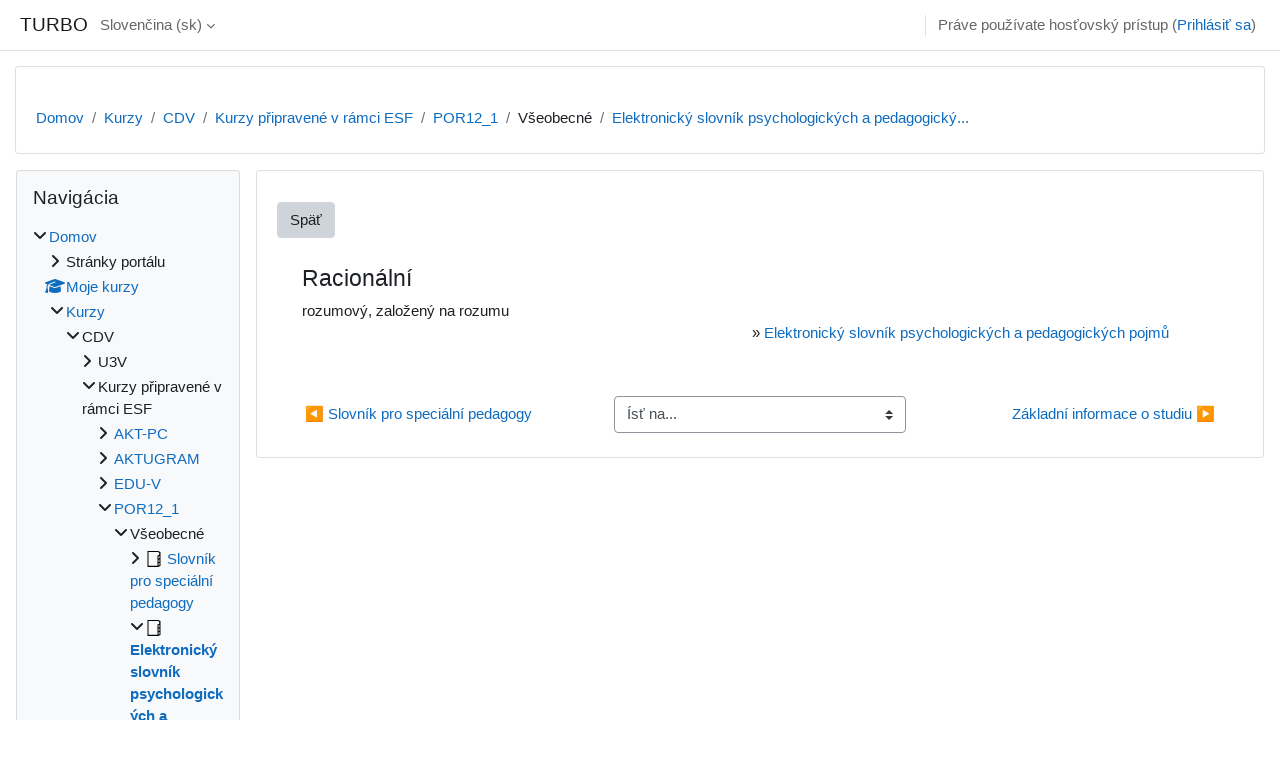

--- FILE ---
content_type: text/html; charset=utf-8
request_url: https://turbo.cdv.tul.cz/mod/glossary/showentry.php?concept&courseid=0&eid=10424&displayformat=-1&lang=sk
body_size: 11921
content:
<!DOCTYPE html>

<html  dir="ltr" lang="sk" xml:lang="sk">
<head>
    <title></title>
    <link rel="shortcut icon" href="https://turbo.cdv.tul.cz/theme/image.php/classic/theme/1729473486/favicon" />
    <meta http-equiv="Content-Type" content="text/html; charset=utf-8" />
<meta name="keywords" content="moodle, " />
<link rel="stylesheet" type="text/css" href="https://turbo.cdv.tul.cz/theme/yui_combo.php?rollup/3.18.1/yui-moodlesimple-min.css" /><script id="firstthemesheet" type="text/css">/** Required in order to fix style inclusion problems in IE with YUI **/</script><link rel="stylesheet" type="text/css" href="https://turbo.cdv.tul.cz/theme/styles.php/classic/1729473486_1/all" />
<script>
//<![CDATA[
var M = {}; M.yui = {};
M.pageloadstarttime = new Date();
M.cfg = {"wwwroot":"https:\/\/turbo.cdv.tul.cz","homeurl":{},"sesskey":"2JO8kgb5yf","sessiontimeout":"7200","sessiontimeoutwarning":1200,"themerev":"1729473486","slasharguments":1,"theme":"classic","iconsystemmodule":"core\/icon_system_fontawesome","jsrev":"1729473486","admin":"admin","svgicons":true,"usertimezone":"Eur\u00f3pa\/Praha","courseId":76,"courseContextId":7121,"contextid":7146,"contextInstanceId":3716,"langrev":1768619342,"templaterev":"1729473486"};var yui1ConfigFn = function(me) {if(/-skin|reset|fonts|grids|base/.test(me.name)){me.type='css';me.path=me.path.replace(/\.js/,'.css');me.path=me.path.replace(/\/yui2-skin/,'/assets/skins/sam/yui2-skin')}};
var yui2ConfigFn = function(me) {var parts=me.name.replace(/^moodle-/,'').split('-'),component=parts.shift(),module=parts[0],min='-min';if(/-(skin|core)$/.test(me.name)){parts.pop();me.type='css';min=''}
if(module){var filename=parts.join('-');me.path=component+'/'+module+'/'+filename+min+'.'+me.type}else{me.path=component+'/'+component+'.'+me.type}};
YUI_config = {"debug":false,"base":"https:\/\/turbo.cdv.tul.cz\/lib\/yuilib\/3.18.1\/","comboBase":"https:\/\/turbo.cdv.tul.cz\/theme\/yui_combo.php?","combine":true,"filter":null,"insertBefore":"firstthemesheet","groups":{"yui2":{"base":"https:\/\/turbo.cdv.tul.cz\/lib\/yuilib\/2in3\/2.9.0\/build\/","comboBase":"https:\/\/turbo.cdv.tul.cz\/theme\/yui_combo.php?","combine":true,"ext":false,"root":"2in3\/2.9.0\/build\/","patterns":{"yui2-":{"group":"yui2","configFn":yui1ConfigFn}}},"moodle":{"name":"moodle","base":"https:\/\/turbo.cdv.tul.cz\/theme\/yui_combo.php?m\/1729473486\/","combine":true,"comboBase":"https:\/\/turbo.cdv.tul.cz\/theme\/yui_combo.php?","ext":false,"root":"m\/1729473486\/","patterns":{"moodle-":{"group":"moodle","configFn":yui2ConfigFn}},"filter":null,"modules":{"moodle-core-lockscroll":{"requires":["plugin","base-build"]},"moodle-core-actionmenu":{"requires":["base","event","node-event-simulate"]},"moodle-core-dragdrop":{"requires":["base","node","io","dom","dd","event-key","event-focus","moodle-core-notification"]},"moodle-core-formchangechecker":{"requires":["base","event-focus","moodle-core-event"]},"moodle-core-chooserdialogue":{"requires":["base","panel","moodle-core-notification"]},"moodle-core-maintenancemodetimer":{"requires":["base","node"]},"moodle-core-handlebars":{"condition":{"trigger":"handlebars","when":"after"}},"moodle-core-blocks":{"requires":["base","node","io","dom","dd","dd-scroll","moodle-core-dragdrop","moodle-core-notification"]},"moodle-core-event":{"requires":["event-custom"]},"moodle-core-notification":{"requires":["moodle-core-notification-dialogue","moodle-core-notification-alert","moodle-core-notification-confirm","moodle-core-notification-exception","moodle-core-notification-ajaxexception"]},"moodle-core-notification-dialogue":{"requires":["base","node","panel","escape","event-key","dd-plugin","moodle-core-widget-focusafterclose","moodle-core-lockscroll"]},"moodle-core-notification-alert":{"requires":["moodle-core-notification-dialogue"]},"moodle-core-notification-confirm":{"requires":["moodle-core-notification-dialogue"]},"moodle-core-notification-exception":{"requires":["moodle-core-notification-dialogue"]},"moodle-core-notification-ajaxexception":{"requires":["moodle-core-notification-dialogue"]},"moodle-core_availability-form":{"requires":["base","node","event","event-delegate","panel","moodle-core-notification-dialogue","json"]},"moodle-backup-backupselectall":{"requires":["node","event","node-event-simulate","anim"]},"moodle-course-util":{"requires":["node"],"use":["moodle-course-util-base"],"submodules":{"moodle-course-util-base":{},"moodle-course-util-section":{"requires":["node","moodle-course-util-base"]},"moodle-course-util-cm":{"requires":["node","moodle-course-util-base"]}}},"moodle-course-management":{"requires":["base","node","io-base","moodle-core-notification-exception","json-parse","dd-constrain","dd-proxy","dd-drop","dd-delegate","node-event-delegate"]},"moodle-course-categoryexpander":{"requires":["node","event-key"]},"moodle-course-dragdrop":{"requires":["base","node","io","dom","dd","dd-scroll","moodle-core-dragdrop","moodle-core-notification","moodle-course-coursebase","moodle-course-util"]},"moodle-form-shortforms":{"requires":["node","base","selector-css3","moodle-core-event"]},"moodle-form-dateselector":{"requires":["base","node","overlay","calendar"]},"moodle-question-preview":{"requires":["base","dom","event-delegate","event-key","core_question_engine"]},"moodle-question-searchform":{"requires":["base","node"]},"moodle-question-chooser":{"requires":["moodle-core-chooserdialogue"]},"moodle-availability_completion-form":{"requires":["base","node","event","moodle-core_availability-form"]},"moodle-availability_date-form":{"requires":["base","node","event","io","moodle-core_availability-form"]},"moodle-availability_grade-form":{"requires":["base","node","event","moodle-core_availability-form"]},"moodle-availability_group-form":{"requires":["base","node","event","moodle-core_availability-form"]},"moodle-availability_grouping-form":{"requires":["base","node","event","moodle-core_availability-form"]},"moodle-availability_profile-form":{"requires":["base","node","event","moodle-core_availability-form"]},"moodle-mod_assign-history":{"requires":["node","transition"]},"moodle-mod_quiz-util":{"requires":["node","moodle-core-actionmenu"],"use":["moodle-mod_quiz-util-base"],"submodules":{"moodle-mod_quiz-util-base":{},"moodle-mod_quiz-util-slot":{"requires":["node","moodle-mod_quiz-util-base"]},"moodle-mod_quiz-util-page":{"requires":["node","moodle-mod_quiz-util-base"]}}},"moodle-mod_quiz-dragdrop":{"requires":["base","node","io","dom","dd","dd-scroll","moodle-core-dragdrop","moodle-core-notification","moodle-mod_quiz-quizbase","moodle-mod_quiz-util-base","moodle-mod_quiz-util-page","moodle-mod_quiz-util-slot","moodle-course-util"]},"moodle-mod_quiz-autosave":{"requires":["base","node","event","event-valuechange","node-event-delegate","io-form"]},"moodle-mod_quiz-toolboxes":{"requires":["base","node","event","event-key","io","moodle-mod_quiz-quizbase","moodle-mod_quiz-util-slot","moodle-core-notification-ajaxexception"]},"moodle-mod_quiz-modform":{"requires":["base","node","event"]},"moodle-mod_quiz-questionchooser":{"requires":["moodle-core-chooserdialogue","moodle-mod_quiz-util","querystring-parse"]},"moodle-mod_quiz-quizbase":{"requires":["base","node"]},"moodle-message_airnotifier-toolboxes":{"requires":["base","node","io"]},"moodle-filter_glossary-autolinker":{"requires":["base","node","io-base","json-parse","event-delegate","overlay","moodle-core-event","moodle-core-notification-alert","moodle-core-notification-exception","moodle-core-notification-ajaxexception"]},"moodle-editor_atto-editor":{"requires":["node","transition","io","overlay","escape","event","event-simulate","event-custom","node-event-html5","node-event-simulate","yui-throttle","moodle-core-notification-dialogue","moodle-editor_atto-rangy","handlebars","timers","querystring-stringify"]},"moodle-editor_atto-plugin":{"requires":["node","base","escape","event","event-outside","handlebars","event-custom","timers","moodle-editor_atto-menu"]},"moodle-editor_atto-menu":{"requires":["moodle-core-notification-dialogue","node","event","event-custom"]},"moodle-editor_atto-rangy":{"requires":[]},"moodle-report_eventlist-eventfilter":{"requires":["base","event","node","node-event-delegate","datatable","autocomplete","autocomplete-filters"]},"moodle-report_loglive-fetchlogs":{"requires":["base","event","node","io","node-event-delegate"]},"moodle-gradereport_history-userselector":{"requires":["escape","event-delegate","event-key","handlebars","io-base","json-parse","moodle-core-notification-dialogue"]},"moodle-qbank_editquestion-chooser":{"requires":["moodle-core-chooserdialogue"]},"moodle-tool_lp-dragdrop-reorder":{"requires":["moodle-core-dragdrop"]},"moodle-assignfeedback_editpdf-editor":{"requires":["base","event","node","io","graphics","json","event-move","event-resize","transition","querystring-stringify-simple","moodle-core-notification-dialog","moodle-core-notification-alert","moodle-core-notification-warning","moodle-core-notification-exception","moodle-core-notification-ajaxexception"]},"moodle-atto_accessibilitychecker-button":{"requires":["color-base","moodle-editor_atto-plugin"]},"moodle-atto_accessibilityhelper-button":{"requires":["moodle-editor_atto-plugin"]},"moodle-atto_align-button":{"requires":["moodle-editor_atto-plugin"]},"moodle-atto_bold-button":{"requires":["moodle-editor_atto-plugin"]},"moodle-atto_charmap-button":{"requires":["moodle-editor_atto-plugin"]},"moodle-atto_clear-button":{"requires":["moodle-editor_atto-plugin"]},"moodle-atto_collapse-button":{"requires":["moodle-editor_atto-plugin"]},"moodle-atto_emojipicker-button":{"requires":["moodle-editor_atto-plugin"]},"moodle-atto_emoticon-button":{"requires":["moodle-editor_atto-plugin"]},"moodle-atto_equation-button":{"requires":["moodle-editor_atto-plugin","moodle-core-event","io","event-valuechange","tabview","array-extras"]},"moodle-atto_h5p-button":{"requires":["moodle-editor_atto-plugin"]},"moodle-atto_html-codemirror":{"requires":["moodle-atto_html-codemirror-skin"]},"moodle-atto_html-button":{"requires":["promise","moodle-editor_atto-plugin","moodle-atto_html-beautify","moodle-atto_html-codemirror","event-valuechange"]},"moodle-atto_html-beautify":{},"moodle-atto_image-button":{"requires":["moodle-editor_atto-plugin"]},"moodle-atto_indent-button":{"requires":["moodle-editor_atto-plugin"]},"moodle-atto_italic-button":{"requires":["moodle-editor_atto-plugin"]},"moodle-atto_link-button":{"requires":["moodle-editor_atto-plugin"]},"moodle-atto_managefiles-usedfiles":{"requires":["node","escape"]},"moodle-atto_managefiles-button":{"requires":["moodle-editor_atto-plugin"]},"moodle-atto_media-button":{"requires":["moodle-editor_atto-plugin","moodle-form-shortforms"]},"moodle-atto_noautolink-button":{"requires":["moodle-editor_atto-plugin"]},"moodle-atto_orderedlist-button":{"requires":["moodle-editor_atto-plugin"]},"moodle-atto_recordrtc-button":{"requires":["moodle-editor_atto-plugin","moodle-atto_recordrtc-recording"]},"moodle-atto_recordrtc-recording":{"requires":["moodle-atto_recordrtc-button"]},"moodle-atto_rtl-button":{"requires":["moodle-editor_atto-plugin"]},"moodle-atto_strike-button":{"requires":["moodle-editor_atto-plugin"]},"moodle-atto_subscript-button":{"requires":["moodle-editor_atto-plugin"]},"moodle-atto_superscript-button":{"requires":["moodle-editor_atto-plugin"]},"moodle-atto_table-button":{"requires":["moodle-editor_atto-plugin","moodle-editor_atto-menu","event","event-valuechange"]},"moodle-atto_title-button":{"requires":["moodle-editor_atto-plugin"]},"moodle-atto_underline-button":{"requires":["moodle-editor_atto-plugin"]},"moodle-atto_undo-button":{"requires":["moodle-editor_atto-plugin"]},"moodle-atto_unorderedlist-button":{"requires":["moodle-editor_atto-plugin"]}}},"gallery":{"name":"gallery","base":"https:\/\/turbo.cdv.tul.cz\/lib\/yuilib\/gallery\/","combine":true,"comboBase":"https:\/\/turbo.cdv.tul.cz\/theme\/yui_combo.php?","ext":false,"root":"gallery\/1729473486\/","patterns":{"gallery-":{"group":"gallery"}}}},"modules":{"core_filepicker":{"name":"core_filepicker","fullpath":"https:\/\/turbo.cdv.tul.cz\/lib\/javascript.php\/1729473486\/repository\/filepicker.js","requires":["base","node","node-event-simulate","json","async-queue","io-base","io-upload-iframe","io-form","yui2-treeview","panel","cookie","datatable","datatable-sort","resize-plugin","dd-plugin","escape","moodle-core_filepicker","moodle-core-notification-dialogue"]},"core_comment":{"name":"core_comment","fullpath":"https:\/\/turbo.cdv.tul.cz\/lib\/javascript.php\/1729473486\/comment\/comment.js","requires":["base","io-base","node","json","yui2-animation","overlay","escape"]}},"logInclude":[],"logExclude":[],"logLevel":null};
M.yui.loader = {modules: {}};

//]]>
</script>

    <meta name="viewport" content="width=device-width, initial-scale=1.0">
</head>
<body  id="page-mod-glossary-showentry" class="format-topics  path-mod path-mod-glossary chrome dir-ltr lang-sk yui-skin-sam yui3-skin-sam turbo-cdv-tul-cz pagelayout-incourse course-76 context-7146 cmid-3716 cm-type-glossary category-6 theme ">

<div id="page-wrapper" class="d-print-block">

    <div>
    <a class="sr-only sr-only-focusable" href="#maincontent">Preskočiť na hlavný obsah</a>
</div><script src="https://turbo.cdv.tul.cz/lib/javascript.php/1729473486/lib/polyfills/polyfill.js"></script>
<script src="https://turbo.cdv.tul.cz/theme/yui_combo.php?rollup/3.18.1/yui-moodlesimple-min.js"></script><script src="https://turbo.cdv.tul.cz/lib/javascript.php/1729473486/lib/javascript-static.js"></script>
<script>
//<![CDATA[
document.body.className += ' jsenabled';
//]]>
</script>



    <nav class="fixed-top navbar navbar-bootswatch navbar-expand moodle-has-zindex">
    
        <a href="https://turbo.cdv.tul.cz/" class="navbar-brand d-flex align-items-center m-1 p-0 aabtn">
                TURBO
        </a>
    
        <ul class="navbar-nav d-none d-md-flex">
            <!-- custom_menu -->
            <li class="dropdown nav-item">
    <a class="dropdown-toggle nav-link" id="drop-down-696b2d8e80b86696b2d8e7e20e42" data-toggle="dropdown" aria-haspopup="true" aria-expanded="false" href="#" title="Jazyk" aria-controls="drop-down-menu-696b2d8e80b86696b2d8e7e20e42">
        Slovenčina ‎(sk)‎
    </a>
    <div class="dropdown-menu" role="menu" id="drop-down-menu-696b2d8e80b86696b2d8e7e20e42" aria-labelledby="drop-down-696b2d8e80b86696b2d8e7e20e42">
                <a class="dropdown-item" role="menuitem" href="https://turbo.cdv.tul.cz/mod/glossary/showentry.php?concept&amp;courseid=0&amp;eid=10424&amp;displayformat=-1&amp;lang=cs"  lang="cs" >Čeština ‎(cs)‎</a>
                <a class="dropdown-item" role="menuitem" href="https://turbo.cdv.tul.cz/mod/glossary/showentry.php?concept&amp;courseid=0&amp;eid=10424&amp;displayformat=-1&amp;lang=de"  lang="de" >Deutsch ‎(de)‎</a>
                <a class="dropdown-item" role="menuitem" href="https://turbo.cdv.tul.cz/mod/glossary/showentry.php?concept&amp;courseid=0&amp;eid=10424&amp;displayformat=-1&amp;lang=en"  lang="en" >English ‎(en)‎</a>
                <a class="dropdown-item" role="menuitem" href="https://turbo.cdv.tul.cz/mod/glossary/showentry.php?concept&amp;courseid=0&amp;eid=10424&amp;displayformat=-1&amp;lang=en_us"  lang="en-us" >English (United States) ‎(en_us)‎</a>
                <a class="dropdown-item" role="menuitem" href="https://turbo.cdv.tul.cz/mod/glossary/showentry.php?concept&amp;courseid=0&amp;eid=10424&amp;displayformat=-1&amp;lang=es"  lang="es" >Español - Internacional ‎(es)‎</a>
                <a class="dropdown-item" role="menuitem" href="https://turbo.cdv.tul.cz/mod/glossary/showentry.php?concept&amp;courseid=0&amp;eid=10424&amp;displayformat=-1&amp;lang=fr"  lang="fr" >Français ‎(fr)‎</a>
                <a class="dropdown-item" role="menuitem" href="https://turbo.cdv.tul.cz/mod/glossary/showentry.php?concept&amp;courseid=0&amp;eid=10424&amp;displayformat=-1&amp;lang=sk"  >Slovenčina ‎(sk)‎</a>
    </div>
</li>
            <!-- page_heading_menu -->
            
        </ul>
        <div id="usernavigation" class="navbar-nav my-1 ml-auto">
            <div class="divider border-left h-50 align-self-center mx-1"></div>
            
            
            <div class="d-flex align-items-stretch usermenu-container" data-region="usermenu">
                <div class="usermenu"><span class="login nav-link">Práve používate hosťovský prístup (<a href="https://turbo.cdv.tul.cz/login/index.php">Prihlásiť sa</a>)</span></div>
            </div>
        </div>
    </nav>

    <div id="page" class="container-fluid d-print-block">
        <header id="page-header" class="row">
    <div class="col-12 pt-3 pb-3">
        <div class="card ">
            <div class="card-body ">
                <div class="d-flex align-items-center">
                    <div class="mr-auto">
                    <div class="page-context-header"><div class="page-header-headings"><h1></h1></div></div>
                    </div>
                    <div class="header-actions-container flex-shrink-0" data-region="header-actions-container">
                    </div>
                </div>
                <div class="d-flex flex-wrap">
                    <div id="page-navbar">
                        <nav aria-label="Navigation bar">
    <ol class="breadcrumb">
                <li class="breadcrumb-item">
                    <a href="https://turbo.cdv.tul.cz/"  >Domov</a>
                </li>
        
                <li class="breadcrumb-item">
                    <a href="https://turbo.cdv.tul.cz/course/index.php"  >Kurzy</a>
                </li>
        
                <li class="breadcrumb-item">
                    <a href="https://turbo.cdv.tul.cz/course/index.php?categoryid=3"  >CDV</a>
                </li>
        
                <li class="breadcrumb-item">
                    <a href="https://turbo.cdv.tul.cz/course/index.php?categoryid=6"  >Kurzy připravené v rámci ESF</a>
                </li>
        
                <li class="breadcrumb-item">
                    <a href="https://turbo.cdv.tul.cz/course/view.php?id=76"  title="Kurz pro výchovné poradce veřejnost">POR12_1</a>
                </li>
        
                <li class="breadcrumb-item"><span>Všeobecné</span></li>
        
                <li class="breadcrumb-item">
                    <a href="https://turbo.cdv.tul.cz/mod/glossary/view.php?id=3716" aria-current="page" title="Slovník">Elektronický slovník psychologických a pedagogický...</a>
                </li>
        </ol>
</nav>
                    </div>
                    <div class="ml-auto d-flex">
                        
                    </div>
                    <div id="course-header">
                        
                    </div>
                </div>
            </div>
        </div>
    </div>
</header>

        <div id="page-content" class="row  blocks-pre   d-print-block">
            <div id="region-main-box" class="region-main">
                <section id="region-main" class="region-main-content" aria-label="Obsah">
                    <span class="notifications" id="user-notifications"></span>
                        <span id="maincontent"></span>
                        <div class="activity-header" data-for="page-activity-header"></div>
                    <div role="main"><div class="tertiary-navigation"><a class="btn btn-secondary" href="view.php?id=3716">Späť</a></div><div class="boxaligncenter"><table class="glossarypopup" cellspacing="0"><tr><td><table class="glossarypost dictionary" cellspacing="0"><tr valign="top"><td class="entry"><div class="concept"><h4>Racionální</h4></div> <div class="no-overflow">rozumový, založený na rozumu</div><p style="text-align:right">&raquo;&nbsp;<a href="https://turbo.cdv.tul.cz/mod/glossary/view.php?g=105">Elektronický slovník psychologických a pedagogických pojmů</a></p></td></tr><tr valign="top"><td class="entrylowersection"></td></tr></table>
</td></tr></table></div></div>
                    <div class="mt-5 mb-1 activity-navigation container-fluid">
<div class="row">
    <div class="col-md-4">        <div class="float-left">
                <a href="https://turbo.cdv.tul.cz/mod/glossary/view.php?id=3715&forceview=1" id="prev-activity-link" class="btn btn-link" >&#x25C0;&#xFE0E; Slovník pro speciální pedagogy</a>

        </div>
</div>
    <div class="col-md-4">        <div class="mdl-align">
            <div class="urlselect">
    <form method="post" action="https://turbo.cdv.tul.cz/course/jumpto.php" class="form-inline" id="url_select_f696b2d8e7e20e43">
        <input type="hidden" name="sesskey" value="2JO8kgb5yf">
            <label for="jump-to-activity" class="sr-only">
                Ísť na...
            </label>
        <select  id="jump-to-activity" class="custom-select urlselect" name="jump"
                 >
                    <option value="" selected>Ísť na...</option>
                    <option value="/mod/glossary/view.php?id=3715&amp;forceview=1" >Slovník pro speciální pedagogy</option>
                    <option value="/mod/page/view.php?id=3720&amp;forceview=1" >Základní informace o studiu</option>
                    <option value="/mod/page/view.php?id=3721&amp;forceview=1" >Studijní plán</option>
                    <option value="/mod/page/view.php?id=3722&amp;forceview=1" >Studijní povinnosti</option>
                    <option value="/mod/book/view.php?id=3726&amp;forceview=1" >Sylaby jednotlivých předmětů</option>
                    <option value="/mod/page/view.php?id=3727&amp;forceview=1" >Seznam distanční a povinné literatury</option>
                    <option value="/mod/page/view.php?id=3729&amp;forceview=1" >Předpokládané vstupní znalosti</option>
                    <option value="/mod/quiz/view.php?id=3730&amp;forceview=1" >Vstupní test z psychologie</option>
                    <option value="/mod/quiz/view.php?id=3732&amp;forceview=1" >Test ze Základů psychologie</option>
                    <option value="/mod/quiz/view.php?id=3734&amp;forceview=1" >Test ze Sociální psychologie</option>
                    <option value="/mod/book/view.php?id=3736&amp;forceview=1" >Informace o praxi</option>
                    <option value="/mod/book/view.php?id=3737&amp;forceview=1" >HadjMoussová, Z.: Případová studie - Kazuistika</option>
                    <option value="/mod/page/view.php?id=3738&amp;forceview=1" >Zajímavé odkazy pro praxi</option>
                    <option value="/mod/forum/view.php?id=3845&amp;forceview=1" >Novinky</option>
                    <option value="/mod/resource/view.php?id=3741&amp;forceview=1" >Vývoj poradenských systémů - poradenské teorie</option>
                    <option value="/mod/quiz/view.php?id=3742&amp;forceview=1" >Test k předmětu Vývoj poradenských systémů - poradenské teorie</option>
                    <option value="/mod/resource/view.php?id=3744&amp;forceview=1" >Vývoj poradenských systémů - poradenské systémy</option>
                    <option value="/mod/quiz/view.php?id=3745&amp;forceview=1" >Test k předmětu Vývoj poradenských systémů - poradenské systémy</option>
                    <option value="/mod/page/view.php?id=3746&amp;forceview=1" >Studijní cíle</option>
                    <option value="/mod/book/view.php?id=3747&amp;forceview=1" >Ukázka studijního textu: Osobnost výchovného poradce</option>
                    <option value="/mod/quiz/view.php?id=3748&amp;forceview=1" >Test ke studijnímu textu Osobnost výchovného poradce</option>
                    <option value="/mod/page/view.php?id=3750&amp;forceview=1" >Shrnutí učiva</option>
                    <option value="/mod/page/view.php?id=3754&amp;forceview=1" >Studijní cíle</option>
                    <option value="/mod/page/view.php?id=3756&amp;forceview=1" >Souhrn učiva</option>
                    <option value="/mod/resource/view.php?id=3757&amp;forceview=1" >Doplňující studijní materiál: Sociální komunikace</option>
                    <option value="/mod/quiz/view.php?id=3758&amp;forceview=1" >Test k předmětu Komunikace s rodiči</option>
                    <option value="/mod/page/view.php?id=3760&amp;forceview=1" >Případová studie: Komunikace rodičů se školou a školy s rodiči</option>
                    <option value="/mod/page/view.php?id=3761&amp;forceview=1" >Případová studie: Komunikace s rodiči - Co dělat, když nechodí do školy</option>
                    <option value="/mod/page/view.php?id=3762&amp;forceview=1" >Studijní cíle</option>
                    <option value="/mod/quiz/view.php?id=3764&amp;forceview=1" >Test k předmětu Školní třída, její vedení a diagnostika</option>
                    <option value="/mod/page/view.php?id=3765&amp;forceview=1" >Souhrn učiva</option>
                    <option value="/mod/quiz/view.php?id=3767&amp;forceview=1" >Test ke studijnímu textu</option>
                    <option value="/mod/page/view.php?id=3770&amp;forceview=1" >Případová studie: Řešení sociálně nežádoucích jevů ve třídě - Verbální šikana je také šikana!</option>
                    <option value="/mod/book/view.php?id=3771&amp;forceview=1" >Odkazy na legislativu dle jednotlivých předmětů</option>
                    <option value="/mod/page/view.php?id=3773&amp;forceview=1" >Obecný úvod do právní problematiky</option>
                    <option value="/mod/quiz/view.php?id=3774&amp;forceview=1" >Test k předmětu Obecný úvod do právní problematiky</option>
                    <option value="/mod/page/view.php?id=3776&amp;forceview=1" >Školské zákony a vyhlášky</option>
                    <option value="/mod/quiz/view.php?id=3777&amp;forceview=1" >Test k předmětu Školské zákony a vyhlášky</option>
                    <option value="/mod/resource/view.php?id=3780&amp;forceview=1" >Poradenské služby a zaměstnávání osob se zdrav.postižením - doc. Stejskal</option>
                    <option value="/mod/quiz/view.php?id=3781&amp;forceview=1" >Test k předmětu Poradenské služby a zaměstnávání osob se zdravotním postižením</option>
                    <option value="/mod/page/view.php?id=3782&amp;forceview=1" >Studijní cíle</option>
                    <option value="/mod/quiz/view.php?id=3784&amp;forceview=1" >Test z předmětu Vedení poradenské komunikace</option>
                    <option value="/mod/page/view.php?id=3785&amp;forceview=1" >Souhrn učiva</option>
                    <option value="/mod/page/view.php?id=3787&amp;forceview=1" >Případová studie: Vedení poradenské komunikace - Konflikty mezi rodiči a dětmi</option>
                    <option value="/mod/page/view.php?id=3788&amp;forceview=1" >Studijní cíle</option>
                    <option value="/mod/quiz/view.php?id=3790&amp;forceview=1" >Test k předmětu Integrace žáků se SVP - pravda/nepravda</option>
                    <option value="/mod/page/view.php?id=3792&amp;forceview=1" >Souhrn učiva</option>
                    <option value="/mod/resource/view.php?id=3798&amp;forceview=1" >Žák se zdravotním postižením</option>
                    <option value="/mod/quiz/view.php?id=3801&amp;forceview=1" >Test k předmětu Žák se zdravotním postižením</option>
                    <option value="/mod/resource/view.php?id=3804&amp;forceview=1" >Žák v kontextu služeb výchovného poradce</option>
                    <option value="/mod/quiz/view.php?id=3803&amp;forceview=1" >Test k předmětu Žák v kontextu služeb výchovného poradce</option>
                    <option value="/mod/resource/view.php?id=3806&amp;forceview=1" >Vyhledáváme rozumově nadané žáky.</option>
                    <option value="/mod/resource/view.php?id=3807&amp;forceview=1" >Vzdělávání nadaných dětí a žáků. Přehled základních dokumentů</option>
                    <option value="/mod/resource/view.php?id=3808&amp;forceview=1" >Krok za krokem s nadaným žákem. Tvoříme IVP mimořádně nadaného žáka.</option>
                    <option value="/mod/page/view.php?id=3815&amp;forceview=1" >Studijní cíle a úvod</option>
                    <option value="/mod/resource/view.php?id=3818&amp;forceview=1" >Základní diagnostické postupy a možnosti intervence</option>
                    <option value="/mod/quiz/view.php?id=3817&amp;forceview=1" >Test ke studijnímu textu Psychologická a speciálně pedagogická diagnostika pro VP</option>
                    <option value="/mod/resource/view.php?id=3820&amp;forceview=1" >Poradenský rozhovor a strategie</option>
                    <option value="/mod/page/view.php?id=3821&amp;forceview=1" >Případová studie: Poradenský rozhovor a intervenčí techniky - Nadaný, ale…</option>
                    <option value="/mod/resource/view.php?id=3823&amp;forceview=1" >Kariérové poradenství</option>
                    <option value="/mod/quiz/view.php?id=3824&amp;forceview=1" >Test k předmětu Kariérové poradenství</option>
                    <option value="/mod/page/view.php?id=3826&amp;forceview=1" >Studijní cíle</option>
                    <option value="/mod/quiz/view.php?id=3828&amp;forceview=1" >Test k předmětu Kariérové poradenství pro žáky se SVP</option>
                    <option value="/mod/page/view.php?id=3829&amp;forceview=1" >Souhrn učiva</option>
                    <option value="/mod/resource/view.php?id=3831&amp;forceview=1" >Analýza práce a potřeb poradců v oblasti kariérového poradenství na školách</option>
                    <option value="/mod/resource/view.php?id=3832&amp;forceview=1" >Absolventi škol se zdravotním postižením a trh práce</option>
                    <option value="/mod/resource/view.php?id=3833&amp;forceview=1" >Klíčové kompetence v základním vzdělávání</option>
                    <option value="/mod/resource/view.php?id=3834&amp;forceview=1" >Klíčové kompetence na gymnáziu</option>
                    <option value="/mod/page/view.php?id=3835&amp;forceview=1" >Studijní cíle</option>
                    <option value="/mod/quiz/view.php?id=3837&amp;forceview=1" >Test ke studijnímu textu Možnosti evaluace a autoevaluace školy a výchovného poradenství</option>
                    <option value="/mod/page/view.php?id=3838&amp;forceview=1" >Souhrn</option>
                    <option value="/mod/resource/view.php?id=3839&amp;forceview=1" >Doplňující studijní materiál: Autoevaluace - výběr z příspěvků</option>
        </select>
            <noscript>
                <input type="submit" class="btn btn-secondary ml-1" value="Ísť">
            </noscript>
    </form>
</div>

        </div>
</div>
    <div class="col-md-4">        <div class="float-right">
                <a href="https://turbo.cdv.tul.cz/mod/page/view.php?id=3720&forceview=1" id="next-activity-link" class="btn btn-link" >Základní informace o studiu &#x25B6;&#xFE0E;</a>

        </div>
</div>
</div>
</div>
                    
                </section>
            </div>
            <div class="columnleft blockcolumn  has-blocks ">
                <section data-region="blocks-column" class="d-print-none" aria-label="Bloky">
                    <aside id="block-region-side-pre" class="block-region" data-blockregion="side-pre" data-droptarget="1"><a href="#sb-1" class="sr-only sr-only-focusable">Preskočiť Navigácia</a>

<section id="inst1341"
     class=" block_navigation block  card mb-3"
     role="navigation"
     data-block="navigation"
     data-instance-id="1341"
          aria-labelledby="instance-1341-header"
     >

    <div class="card-body p-3">

            <h5 id="instance-1341-header" class="card-title d-inline">Navigácia</h5>


        <div class="card-text content mt-3">
            <ul class="block_tree list" role="tree" data-ajax-loader="block_navigation/nav_loader"><li class="type_unknown depth_1 contains_branch" role="treeitem" aria-expanded="true" aria-owns="random696b2d8e7e20e3_group" data-collapsible="false" aria-labelledby="random696b2d8e7e20e2_label_1_1"><p class="tree_item branch navigation_node"><a tabindex="-1" id="random696b2d8e7e20e2_label_1_1" href="https://turbo.cdv.tul.cz/">Domov</a></p><ul id="random696b2d8e7e20e3_group" role="group"><li class="type_course depth_2 contains_branch" role="treeitem" aria-expanded="false" aria-owns="random696b2d8e7e20e5_group" aria-labelledby="random696b2d8e7e20e4_label_2_2"><p class="tree_item branch"><span tabindex="-1" id="random696b2d8e7e20e4_label_2_2" title="Testovací server CDV">Stránky portálu</span></p><ul id="random696b2d8e7e20e5_group" role="group" aria-hidden="true"><li class="type_custom depth_3 item_with_icon" role="treeitem" aria-labelledby="random696b2d8e7e20e6_label_3_4"><p class="tree_item hasicon"><a tabindex="-1" id="random696b2d8e7e20e6_label_3_4" href="https://turbo.cdv.tul.cz/my/courses.php"><i class="icon fa fa-square fa-fw navicon" aria-hidden="true"  ></i><span class="item-content-wrap">Moje kurzy</span></a></p></li><li class="type_activity depth_3 item_with_icon" role="treeitem" aria-labelledby="random696b2d8e7e20e6_label_3_5"><p class="tree_item hasicon"><a tabindex="-1" id="random696b2d8e7e20e6_label_3_5" title="Fórum" href="https://turbo.cdv.tul.cz/mod/forum/view.php?id=1"><img class="icon navicon" alt="Fórum" title="Fórum" src="https://turbo.cdv.tul.cz/theme/image.php/classic/forum/1729473486/monologo" /><span class="item-content-wrap">Novinky</span></a></p></li><li class="type_activity depth_3 item_with_icon" role="treeitem" aria-labelledby="random696b2d8e7e20e6_label_3_6"><p class="tree_item hasicon"><a tabindex="-1" id="random696b2d8e7e20e6_label_3_6" title="Fórum" href="https://turbo.cdv.tul.cz/mod/forum/view.php?id=16"><img class="icon navicon" alt="Fórum" title="Fórum" src="https://turbo.cdv.tul.cz/theme/image.php/classic/forum/1729473486/monologo" /><span class="item-content-wrap">Připomínky a hlášení problémů</span></a></p></li></ul></li><li class="type_system depth_2 item_with_icon" role="treeitem" aria-labelledby="random696b2d8e7e20e4_label_2_7"><p class="tree_item hasicon"><a tabindex="-1" id="random696b2d8e7e20e4_label_2_7" href="https://turbo.cdv.tul.cz/my/courses.php"><i class="icon fa fa-graduation-cap fa-fw navicon" aria-hidden="true"  ></i><span class="item-content-wrap">Moje kurzy</span></a></p></li><li class="type_system depth_2 contains_branch" role="treeitem" aria-expanded="true" aria-owns="random696b2d8e7e20e11_group" aria-labelledby="random696b2d8e7e20e4_label_2_8"><p class="tree_item branch canexpand"><a tabindex="-1" id="random696b2d8e7e20e4_label_2_8" href="https://turbo.cdv.tul.cz/course/index.php">Kurzy</a></p><ul id="random696b2d8e7e20e11_group" role="group"><li class="type_category depth_3 contains_branch" role="treeitem" aria-expanded="true" aria-owns="random696b2d8e7e20e13_group" aria-labelledby="random696b2d8e7e20e12_label_3_9"><p class="tree_item branch canexpand"><span tabindex="-1" id="random696b2d8e7e20e12_label_3_9">CDV</span></p><ul id="random696b2d8e7e20e13_group" role="group"><li class="type_category depth_4 contains_branch" role="treeitem" aria-expanded="false" data-requires-ajax="true" data-loaded="false" data-node-id="expandable_branch_10_11" data-node-key="11" data-node-type="10" aria-labelledby="random696b2d8e7e20e14_label_4_10"><p class="tree_item branch" id="expandable_branch_10_11"><span tabindex="-1" id="random696b2d8e7e20e14_label_4_10">U3V</span></p></li><li class="type_category depth_4 contains_branch" role="treeitem" aria-expanded="true" aria-owns="random696b2d8e7e20e15_group" aria-labelledby="random696b2d8e7e20e14_label_4_11"><p class="tree_item branch canexpand"><span tabindex="-1" id="random696b2d8e7e20e14_label_4_11">Kurzy připravené v rámci ESF</span></p><ul id="random696b2d8e7e20e15_group" role="group"><li class="type_course depth_5 contains_branch" role="treeitem" aria-expanded="false" data-requires-ajax="true" data-loaded="false" data-node-id="expandable_branch_20_138" data-node-key="138" data-node-type="20" aria-labelledby="random696b2d8e7e20e16_label_5_12"><p class="tree_item branch" id="expandable_branch_20_138"><a tabindex="-1" id="random696b2d8e7e20e16_label_5_12" title="Aktugram PC" href="https://turbo.cdv.tul.cz/course/view.php?id=138">AKT-PC</a></p></li><li class="type_course depth_5 contains_branch" role="treeitem" aria-expanded="false" data-requires-ajax="true" data-loaded="false" data-node-id="expandable_branch_20_137" data-node-key="137" data-node-type="20" aria-labelledby="random696b2d8e7e20e16_label_5_13"><p class="tree_item branch" id="expandable_branch_20_137"><a tabindex="-1" id="random696b2d8e7e20e16_label_5_13" title="Aktugram - veřejnost" href="https://turbo.cdv.tul.cz/course/view.php?id=137">AKTUGRAM</a></p></li><li class="type_course depth_5 contains_branch" role="treeitem" aria-expanded="false" data-requires-ajax="true" data-loaded="false" data-node-id="expandable_branch_20_73" data-node-key="73" data-node-type="20" aria-labelledby="random696b2d8e7e20e16_label_5_14"><p class="tree_item branch" id="expandable_branch_20_73"><a tabindex="-1" id="random696b2d8e7e20e16_label_5_14" title="EDUPROB veřejnost" href="https://turbo.cdv.tul.cz/course/view.php?id=73">EDU-V</a></p></li><li class="type_course depth_5 contains_branch" role="treeitem" aria-expanded="true" aria-owns="random696b2d8e7e20e17_group" aria-labelledby="random696b2d8e7e20e16_label_5_15"><p class="tree_item branch canexpand"><a tabindex="-1" id="random696b2d8e7e20e16_label_5_15" title="Kurz pro výchovné poradce veřejnost" href="https://turbo.cdv.tul.cz/course/view.php?id=76">POR12_1</a></p><ul id="random696b2d8e7e20e17_group" role="group"><li class="type_structure depth_6 contains_branch" role="treeitem" aria-expanded="true" aria-owns="random696b2d8e7e20e19_group" aria-labelledby="random696b2d8e7e20e18_label_6_16"><p class="tree_item branch canexpand"><span tabindex="-1" id="random696b2d8e7e20e18_label_6_16">Všeobecné</span></p><ul id="random696b2d8e7e20e19_group" role="group"><li class="type_activity depth_7 item_with_icon contains_branch" role="treeitem" aria-expanded="false" data-requires-ajax="true" data-loaded="false" data-node-id="expandable_branch_40_3715" data-node-key="3715" data-node-type="40" aria-labelledby="random696b2d8e7e20e20_label_7_17"><p class="tree_item hasicon branch" id="expandable_branch_40_3715"><a tabindex="-1" id="random696b2d8e7e20e20_label_7_17" title="Slovník" href="https://turbo.cdv.tul.cz/mod/glossary/view.php?id=3715"><img class="icon navicon" alt="Slovník" title="Slovník" src="https://turbo.cdv.tul.cz/theme/image.php/classic/glossary/1729473486/monologo" /><span class="item-content-wrap">Slovník pro speciální pedagogy</span></a></p></li><li class="type_activity depth_7 item_with_icon contains_branch current_branch" role="treeitem" aria-expanded="true" aria-owns="random696b2d8e7e20e21_group" aria-labelledby="random696b2d8e7e20e20_label_7_18"><p class="tree_item hasicon branch active_tree_node"><a tabindex="-1" id="random696b2d8e7e20e20_label_7_18" title="Slovník" href="https://turbo.cdv.tul.cz/mod/glossary/view.php?id=3716"><img class="icon navicon" alt="Slovník" title="Slovník" src="https://turbo.cdv.tul.cz/theme/image.php/classic/glossary/1729473486/monologo" /><span class="item-content-wrap">Elektronický slovník psychologických a pedagogický...</span></a></p><ul id="random696b2d8e7e20e21_group" role="group"><li class="type_custom depth_8 item_with_icon" role="treeitem" aria-labelledby="random696b2d8e7e20e22_label_8_19"><p class="tree_item hasicon"><a tabindex="-1" id="random696b2d8e7e20e22_label_8_19" href="https://turbo.cdv.tul.cz/mod/glossary/view.php?id=3716&amp;mode=letter"><i class="icon fa fa-square fa-fw navicon" aria-hidden="true"  ></i><span class="item-content-wrap">Prechádzať podľa abecedy</span></a></p></li><li class="type_custom depth_8 item_with_icon" role="treeitem" aria-labelledby="random696b2d8e7e20e22_label_8_20"><p class="tree_item hasicon"><a tabindex="-1" id="random696b2d8e7e20e22_label_8_20" href="https://turbo.cdv.tul.cz/mod/glossary/view.php?id=3716&amp;mode=cat"><i class="icon fa fa-square fa-fw navicon" aria-hidden="true"  ></i><span class="item-content-wrap">Prechádzať podľa kategórie</span></a></p></li></ul></li><li class="type_activity depth_7 item_with_icon" role="treeitem" aria-labelledby="random696b2d8e7e20e20_label_7_22"><p class="tree_item hasicon"><a tabindex="-1" id="random696b2d8e7e20e20_label_7_22" title="Stránka" href="https://turbo.cdv.tul.cz/mod/page/view.php?id=3720"><img class="icon navicon" alt="Stránka" title="Stránka" src="https://turbo.cdv.tul.cz/theme/image.php/classic/page/1729473486/monologo" /><span class="item-content-wrap">Základní informace o studiu</span></a></p></li><li class="type_activity depth_7 item_with_icon" role="treeitem" aria-labelledby="random696b2d8e7e20e20_label_7_23"><p class="tree_item hasicon"><a tabindex="-1" id="random696b2d8e7e20e20_label_7_23" title="Stránka" href="https://turbo.cdv.tul.cz/mod/page/view.php?id=3721"><img class="icon navicon" alt="Stránka" title="Stránka" src="https://turbo.cdv.tul.cz/theme/image.php/classic/page/1729473486/monologo" /><span class="item-content-wrap">Studijní plán</span></a></p></li><li class="type_activity depth_7 item_with_icon" role="treeitem" aria-labelledby="random696b2d8e7e20e20_label_7_24"><p class="tree_item hasicon"><a tabindex="-1" id="random696b2d8e7e20e20_label_7_24" title="Stránka" href="https://turbo.cdv.tul.cz/mod/page/view.php?id=3722"><img class="icon navicon" alt="Stránka" title="Stránka" src="https://turbo.cdv.tul.cz/theme/image.php/classic/page/1729473486/monologo" /><span class="item-content-wrap">Studijní povinnosti</span></a></p></li><li class="type_activity depth_7 item_with_icon" role="treeitem" aria-labelledby="random696b2d8e7e20e20_label_7_26"><p class="tree_item hasicon"><a tabindex="-1" id="random696b2d8e7e20e20_label_7_26" title="Kniha" href="https://turbo.cdv.tul.cz/mod/book/view.php?id=3726"><img class="icon navicon" alt="Kniha" title="Kniha" src="https://turbo.cdv.tul.cz/theme/image.php/classic/book/1729473486/monologo" /><span class="item-content-wrap">Sylaby jednotlivých předmětů</span></a></p></li><li class="type_activity depth_7 item_with_icon" role="treeitem" aria-labelledby="random696b2d8e7e20e20_label_7_27"><p class="tree_item hasicon"><a tabindex="-1" id="random696b2d8e7e20e20_label_7_27" title="Stránka" href="https://turbo.cdv.tul.cz/mod/page/view.php?id=3727"><img class="icon navicon" alt="Stránka" title="Stránka" src="https://turbo.cdv.tul.cz/theme/image.php/classic/page/1729473486/monologo" /><span class="item-content-wrap">Seznam distanční a povinné literatury</span></a></p></li><li class="type_activity depth_7 item_with_icon" role="treeitem" aria-labelledby="random696b2d8e7e20e20_label_7_29"><p class="tree_item hasicon"><a href="https://turbo.cdv.tul.cz/mod/page/view.php?id=3729" id="random696b2d8e7e20e20_label_7_29" class=""  tabindex="-1"  title="Stránka" ><img class="icon navicon" alt="Stránka" title="Stránka" src="https://turbo.cdv.tul.cz/theme/image.php/classic/page/1729473486/monologo" /><span class="item-content-wrap">Předpokládané vstupní znalosti</span></a></p></li><li class="type_activity depth_7 item_with_icon" role="treeitem" aria-labelledby="random696b2d8e7e20e20_label_7_30"><p class="tree_item hasicon"><a tabindex="-1" id="random696b2d8e7e20e20_label_7_30" title="Test" href="https://turbo.cdv.tul.cz/mod/quiz/view.php?id=3730"><img class="icon navicon" alt="Test" title="Test" src="https://turbo.cdv.tul.cz/theme/image.php/classic/quiz/1729473486/monologo" /><span class="item-content-wrap">Vstupní test z psychologie</span></a></p></li><li class="type_activity depth_7 item_with_icon" role="treeitem" aria-labelledby="random696b2d8e7e20e20_label_7_31"><p class="tree_item hasicon"><a tabindex="-1" id="random696b2d8e7e20e20_label_7_31" title="Test" href="https://turbo.cdv.tul.cz/mod/quiz/view.php?id=3732"><img class="icon navicon" alt="Test" title="Test" src="https://turbo.cdv.tul.cz/theme/image.php/classic/quiz/1729473486/monologo" /><span class="item-content-wrap">Test ze Základů psychologie</span></a></p></li><li class="type_activity depth_7 item_with_icon" role="treeitem" aria-labelledby="random696b2d8e7e20e20_label_7_32"><p class="tree_item hasicon"><a tabindex="-1" id="random696b2d8e7e20e20_label_7_32" title="Test" href="https://turbo.cdv.tul.cz/mod/quiz/view.php?id=3734"><img class="icon navicon" alt="Test" title="Test" src="https://turbo.cdv.tul.cz/theme/image.php/classic/quiz/1729473486/monologo" /><span class="item-content-wrap">Test ze Sociální psychologie</span></a></p></li><li class="type_activity depth_7 item_with_icon" role="treeitem" aria-labelledby="random696b2d8e7e20e20_label_7_34"><p class="tree_item hasicon"><a tabindex="-1" id="random696b2d8e7e20e20_label_7_34" title="Kniha" href="https://turbo.cdv.tul.cz/mod/book/view.php?id=3736"><img class="icon navicon" alt="Kniha" title="Kniha" src="https://turbo.cdv.tul.cz/theme/image.php/classic/book/1729473486/monologo" /><span class="item-content-wrap">Informace o praxi</span></a></p></li><li class="type_activity depth_7 item_with_icon" role="treeitem" aria-labelledby="random696b2d8e7e20e20_label_7_35"><p class="tree_item hasicon"><a tabindex="-1" id="random696b2d8e7e20e20_label_7_35" title="Kniha" href="https://turbo.cdv.tul.cz/mod/book/view.php?id=3737"><img class="icon navicon" alt="Kniha" title="Kniha" src="https://turbo.cdv.tul.cz/theme/image.php/classic/book/1729473486/monologo" /><span class="item-content-wrap">HadjMoussová, Z.: Případová studie - Kazuistika</span></a></p></li><li class="type_activity depth_7 item_with_icon" role="treeitem" aria-labelledby="random696b2d8e7e20e20_label_7_36"><p class="tree_item hasicon"><a tabindex="-1" id="random696b2d8e7e20e20_label_7_36" title="Stránka" href="https://turbo.cdv.tul.cz/mod/page/view.php?id=3738"><img class="icon navicon" alt="Stránka" title="Stránka" src="https://turbo.cdv.tul.cz/theme/image.php/classic/page/1729473486/monologo" /><span class="item-content-wrap">Zajímavé odkazy pro praxi</span></a></p></li><li class="type_activity depth_7 item_with_icon" role="treeitem" aria-labelledby="random696b2d8e7e20e20_label_7_37"><p class="tree_item hasicon"><a tabindex="-1" id="random696b2d8e7e20e20_label_7_37" title="Fórum" href="https://turbo.cdv.tul.cz/mod/forum/view.php?id=3845"><img class="icon navicon" alt="Fórum" title="Fórum" src="https://turbo.cdv.tul.cz/theme/image.php/classic/forum/1729473486/monologo" /><span class="item-content-wrap">Novinky</span></a></p></li></ul></li><li class="type_structure depth_6 contains_branch" role="treeitem" aria-expanded="false" data-requires-ajax="true" data-loaded="false" data-node-id="expandable_branch_30_829" data-node-key="829" data-node-type="30" aria-labelledby="random696b2d8e7e20e18_label_6_38"><p class="tree_item branch" id="expandable_branch_30_829"><span tabindex="-1" id="random696b2d8e7e20e18_label_6_38">Tematika 1</span></p></li><li class="type_structure depth_6 contains_branch" role="treeitem" aria-expanded="false" data-requires-ajax="true" data-loaded="false" data-node-id="expandable_branch_30_831" data-node-key="831" data-node-type="30" aria-labelledby="random696b2d8e7e20e18_label_6_39"><p class="tree_item branch" id="expandable_branch_30_831"><span tabindex="-1" id="random696b2d8e7e20e18_label_6_39">Tematika 2</span></p></li><li class="type_structure depth_6 contains_branch" role="treeitem" aria-expanded="false" data-requires-ajax="true" data-loaded="false" data-node-id="expandable_branch_30_832" data-node-key="832" data-node-type="30" aria-labelledby="random696b2d8e7e20e18_label_6_40"><p class="tree_item branch" id="expandable_branch_30_832"><span tabindex="-1" id="random696b2d8e7e20e18_label_6_40">Tematika 3</span></p></li><li class="type_structure depth_6 contains_branch" role="treeitem" aria-expanded="false" data-requires-ajax="true" data-loaded="false" data-node-id="expandable_branch_30_833" data-node-key="833" data-node-type="30" aria-labelledby="random696b2d8e7e20e18_label_6_41"><p class="tree_item branch" id="expandable_branch_30_833"><span tabindex="-1" id="random696b2d8e7e20e18_label_6_41">Tematika 4</span></p></li><li class="type_structure depth_6 contains_branch" role="treeitem" aria-expanded="false" data-requires-ajax="true" data-loaded="false" data-node-id="expandable_branch_30_834" data-node-key="834" data-node-type="30" aria-labelledby="random696b2d8e7e20e18_label_6_42"><p class="tree_item branch" id="expandable_branch_30_834"><span tabindex="-1" id="random696b2d8e7e20e18_label_6_42">Tematika 5</span></p></li><li class="type_structure depth_6 contains_branch" role="treeitem" aria-expanded="false" data-requires-ajax="true" data-loaded="false" data-node-id="expandable_branch_30_835" data-node-key="835" data-node-type="30" aria-labelledby="random696b2d8e7e20e18_label_6_43"><p class="tree_item branch" id="expandable_branch_30_835"><span tabindex="-1" id="random696b2d8e7e20e18_label_6_43">Tematika 6</span></p></li><li class="type_structure depth_6 contains_branch" role="treeitem" aria-expanded="false" data-requires-ajax="true" data-loaded="false" data-node-id="expandable_branch_30_836" data-node-key="836" data-node-type="30" aria-labelledby="random696b2d8e7e20e18_label_6_44"><p class="tree_item branch" id="expandable_branch_30_836"><span tabindex="-1" id="random696b2d8e7e20e18_label_6_44">Tematika 7</span></p></li><li class="type_structure depth_6 contains_branch" role="treeitem" aria-expanded="false" data-requires-ajax="true" data-loaded="false" data-node-id="expandable_branch_30_837" data-node-key="837" data-node-type="30" aria-labelledby="random696b2d8e7e20e18_label_6_45"><p class="tree_item branch" id="expandable_branch_30_837"><span tabindex="-1" id="random696b2d8e7e20e18_label_6_45">Tematika 8</span></p></li><li class="type_structure depth_6 contains_branch" role="treeitem" aria-expanded="false" data-requires-ajax="true" data-loaded="false" data-node-id="expandable_branch_30_838" data-node-key="838" data-node-type="30" aria-labelledby="random696b2d8e7e20e18_label_6_46"><p class="tree_item branch" id="expandable_branch_30_838"><span tabindex="-1" id="random696b2d8e7e20e18_label_6_46">Tematika 9</span></p></li><li class="type_structure depth_6 contains_branch" role="treeitem" aria-expanded="false" data-requires-ajax="true" data-loaded="false" data-node-id="expandable_branch_30_839" data-node-key="839" data-node-type="30" aria-labelledby="random696b2d8e7e20e18_label_6_47"><p class="tree_item branch" id="expandable_branch_30_839"><span tabindex="-1" id="random696b2d8e7e20e18_label_6_47">Tematika 10</span></p></li><li class="type_structure depth_6 contains_branch" role="treeitem" aria-expanded="false" data-requires-ajax="true" data-loaded="false" data-node-id="expandable_branch_30_840" data-node-key="840" data-node-type="30" aria-labelledby="random696b2d8e7e20e18_label_6_48"><p class="tree_item branch" id="expandable_branch_30_840"><span tabindex="-1" id="random696b2d8e7e20e18_label_6_48">Tematika 11</span></p></li></ul></li></ul></li><li class="type_category depth_4 contains_branch" role="treeitem" aria-expanded="false" data-requires-ajax="true" data-loaded="false" data-node-id="expandable_branch_10_8" data-node-key="8" data-node-type="10" aria-labelledby="random696b2d8e7e20e14_label_4_49"><p class="tree_item branch" id="expandable_branch_10_8"><span tabindex="-1" id="random696b2d8e7e20e14_label_4_49">Vnitřní jazyková škola</span></p></li><li class="type_category depth_4 contains_branch" role="treeitem" aria-expanded="false" data-requires-ajax="true" data-loaded="false" data-node-id="expandable_branch_10_10" data-node-key="10" data-node-type="10" aria-labelledby="random696b2d8e7e20e14_label_4_50"><p class="tree_item branch" id="expandable_branch_10_10"><span tabindex="-1" id="random696b2d8e7e20e14_label_4_50">Vnitřní jazyková škola - Cvičení</span></p></li><li class="type_category depth_4 contains_branch" role="treeitem" aria-expanded="false" data-requires-ajax="true" data-loaded="false" data-node-id="expandable_branch_10_14" data-node-key="14" data-node-type="10" aria-labelledby="random696b2d8e7e20e14_label_4_51"><p class="tree_item branch" id="expandable_branch_10_14"><span tabindex="-1" id="random696b2d8e7e20e14_label_4_51">Vnitřní jazyková škola - výuka</span></p></li><li class="type_course depth_4 item_with_icon" role="treeitem" aria-labelledby="random696b2d8e7e20e14_label_4_52"><p class="tree_item hasicon"><a tabindex="-1" id="random696b2d8e7e20e14_label_4_52" title="Zajímavosti pro ZŠ" href="https://turbo.cdv.tul.cz/course/view.php?id=143"><i class="icon fa fa-graduation-cap fa-fw navicon" aria-hidden="true"  ></i><span class="item-content-wrap">ZZŠ</span></a></p></li></ul></li><li class="type_category depth_3 contains_branch" role="treeitem" aria-expanded="false" data-requires-ajax="true" data-loaded="false" data-node-id="expandable_branch_10_1" data-node-key="1" data-node-type="10" aria-labelledby="random696b2d8e7e20e12_label_3_53"><p class="tree_item branch" id="expandable_branch_10_1"><span tabindex="-1" id="random696b2d8e7e20e12_label_3_53">Různé</span></p></li><li class="type_category depth_3 contains_branch" role="treeitem" aria-expanded="false" data-requires-ajax="true" data-loaded="false" data-node-id="expandable_branch_10_2" data-node-key="2" data-node-type="10" aria-labelledby="random696b2d8e7e20e12_label_3_54"><p class="tree_item branch" id="expandable_branch_10_2"><span tabindex="-1" id="random696b2d8e7e20e12_label_3_54">Cvičné kurzy</span></p></li><li class="type_category depth_3 contains_branch" role="treeitem" aria-expanded="false" data-requires-ajax="true" data-loaded="false" data-node-id="expandable_branch_10_4" data-node-key="4" data-node-type="10" aria-labelledby="random696b2d8e7e20e12_label_3_55"><p class="tree_item branch" id="expandable_branch_10_4"><span tabindex="-1" id="random696b2d8e7e20e12_label_3_55">KFÚ</span></p></li><li class="type_category depth_3 contains_branch" role="treeitem" aria-expanded="false" data-requires-ajax="true" data-loaded="false" data-node-id="expandable_branch_10_5" data-node-key="5" data-node-type="10" aria-labelledby="random696b2d8e7e20e12_label_3_56"><p class="tree_item branch" id="expandable_branch_10_5"><span tabindex="-1" id="random696b2d8e7e20e12_label_3_56">Textil</span></p></li><li class="type_category depth_3 contains_branch" role="treeitem" aria-expanded="false" data-requires-ajax="true" data-loaded="false" data-node-id="expandable_branch_10_7" data-node-key="7" data-node-type="10" aria-labelledby="random696b2d8e7e20e12_label_3_57"><p class="tree_item branch" id="expandable_branch_10_7"><span tabindex="-1" id="random696b2d8e7e20e12_label_3_57">Konference</span></p></li></ul></li></ul></li></ul>
            <div class="footer"></div>
            
        </div>

    </div>

</section>

  <span id="sb-1"></span></aside>
                </section>
            </div>

            <div class="columnright blockcolumn ">
                <section data-region="blocks-column" class="d-print-none" aria-label="Bloky">
                    <aside id="block-region-side-post" class="block-region" data-blockregion="side-post" data-droptarget="1"></aside>
                </section>
            </div>
        </div>
    </div>
    
    <footer id="page-footer" class="footer-dark bg-dark text-light">
        <div class="container footer-dark-inner">
            <div id="course-footer"></div>
            <div class="pb-3">
                    <div class="footer-support-link"><a href="https://turbo.cdv.tul.cz/user/contactsitesupport.php"><i class="icon fa fa-envelope-o fa-fw " aria-hidden="true"  ></i>Kontakt na podporu na portáli</a></div>
            </div>
    
            <div class="logininfo">Práve používate hosťovský prístup (<a href="https://turbo.cdv.tul.cz/login/index.php">Prihlásiť sa</a>)</div>
            <div class="tool_usertours-resettourcontainer"></div>
            <div class="homelink"><a href="https://turbo.cdv.tul.cz/course/view.php?id=76">POR12_1</a></div>
            <nav class="nav navbar-nav d-md-none" aria-label="Vlastné menu">
                    <ul class="list-unstyled pt-3">
                                        <li><a href="#" title="Jazyk">Slovenčina ‎(sk)‎</a></li>
                                    <li>
                                        <ul class="list-unstyled ml-3">
                                                            <li><a href="https://turbo.cdv.tul.cz/mod/glossary/showentry.php?concept&amp;courseid=0&amp;eid=10424&amp;displayformat=-1&amp;lang=cs" title="Jazyk">Čeština ‎(cs)‎</a></li>
                                                            <li><a href="https://turbo.cdv.tul.cz/mod/glossary/showentry.php?concept&amp;courseid=0&amp;eid=10424&amp;displayformat=-1&amp;lang=de" title="Jazyk">Deutsch ‎(de)‎</a></li>
                                                            <li><a href="https://turbo.cdv.tul.cz/mod/glossary/showentry.php?concept&amp;courseid=0&amp;eid=10424&amp;displayformat=-1&amp;lang=en" title="Jazyk">English ‎(en)‎</a></li>
                                                            <li><a href="https://turbo.cdv.tul.cz/mod/glossary/showentry.php?concept&amp;courseid=0&amp;eid=10424&amp;displayformat=-1&amp;lang=en_us" title="Jazyk">English (United States) ‎(en_us)‎</a></li>
                                                            <li><a href="https://turbo.cdv.tul.cz/mod/glossary/showentry.php?concept&amp;courseid=0&amp;eid=10424&amp;displayformat=-1&amp;lang=es" title="Jazyk">Español - Internacional ‎(es)‎</a></li>
                                                            <li><a href="https://turbo.cdv.tul.cz/mod/glossary/showentry.php?concept&amp;courseid=0&amp;eid=10424&amp;displayformat=-1&amp;lang=fr" title="Jazyk">Français ‎(fr)‎</a></li>
                                                            <li><a href="https://turbo.cdv.tul.cz/mod/glossary/showentry.php?concept&amp;courseid=0&amp;eid=10424&amp;displayformat=-1&amp;lang=sk" title="Jazyk">Slovenčina ‎(sk)‎</a></li>
                                        </ul>
                                    </li>
                    </ul>
            </nav>
            <div class="tool_dataprivacy"><a href="https://turbo.cdv.tul.cz/admin/tool/dataprivacy/summary.php">Súhrn uchovávaných údajov</a></div>
            
            <script>
//<![CDATA[
var require = {
    baseUrl : 'https://turbo.cdv.tul.cz/lib/requirejs.php/1729473486/',
    // We only support AMD modules with an explicit define() statement.
    enforceDefine: true,
    skipDataMain: true,
    waitSeconds : 0,

    paths: {
        jquery: 'https://turbo.cdv.tul.cz/lib/javascript.php/1729473486/lib/jquery/jquery-3.7.1.min',
        jqueryui: 'https://turbo.cdv.tul.cz/lib/javascript.php/1729473486/lib/jquery/ui-1.13.2/jquery-ui.min',
        jqueryprivate: 'https://turbo.cdv.tul.cz/lib/javascript.php/1729473486/lib/requirejs/jquery-private'
    },

    // Custom jquery config map.
    map: {
      // '*' means all modules will get 'jqueryprivate'
      // for their 'jquery' dependency.
      '*': { jquery: 'jqueryprivate' },
      // Stub module for 'process'. This is a workaround for a bug in MathJax (see MDL-60458).
      '*': { process: 'core/first' },

      // 'jquery-private' wants the real jQuery module
      // though. If this line was not here, there would
      // be an unresolvable cyclic dependency.
      jqueryprivate: { jquery: 'jquery' }
    }
};

//]]>
</script>
<script src="https://turbo.cdv.tul.cz/lib/javascript.php/1729473486/lib/requirejs/require.min.js"></script>
<script>
//<![CDATA[
M.util.js_pending("core/first");
require(['core/first'], function() {
require(['core/prefetch'])
;
M.util.js_pending('filter_mathjaxloader/loader'); require(['filter_mathjaxloader/loader'], function(amd) {amd.configure({"mathjaxconfig":"\nMathJax.Hub.Config({\n    config: [\"Accessible.js\", \"Safe.js\"],\n    errorSettings: { message: [\"!\"] },\n    skipStartupTypeset: true,\n    messageStyle: \"none\"\n});\n","lang":"sk"}); M.util.js_complete('filter_mathjaxloader/loader');});;
require(["media_videojs/loader"], function(loader) {
    loader.setUp('sk');
});;
function legacy_activity_onclick_handler_1(e) { e.halt(); window.open('https://turbo.cdv.tul.cz/mod/page/view.php?id=3729&inpopup=1', '', 'width=620,height=450,toolbar=no,location=no,menubar=no,copyhistory=no,status=no,directories=no,scrollbars=yes,resizable=yes'); return false; };

    require(['core/yui'], function(Y) {
            Y.on('click', legacy_activity_onclick_handler_1, '#random696b2d8e7e20e20_label_7_29', null);
    });
;
M.util.js_pending('block_navigation/navblock'); require(['block_navigation/navblock'], function(amd) {amd.init("1341"); M.util.js_complete('block_navigation/navblock');});;
M.util.js_pending('block_settings/settingsblock'); require(['block_settings/settingsblock'], function(amd) {amd.init("1342", null); M.util.js_complete('block_settings/settingsblock');});;

require(['jquery', 'core/custom_interaction_events'], function($, CustomEvents) {
    CustomEvents.define('#single_select696b2d8e7e20e41', [CustomEvents.events.accessibleChange]);
    $('#single_select696b2d8e7e20e41').on(CustomEvents.events.accessibleChange, function() {
        var ignore = $(this).find(':selected').attr('data-ignore');
        if (typeof ignore === typeof undefined) {
            $('#single_select_f696b2d8e7e20e40').submit();
        }
    });
});
;

        require(['jquery', 'core/custom_interaction_events'], function($, CustomEvents) {
            CustomEvents.define('#jump-to-activity', [CustomEvents.events.accessibleChange]);
            $('#jump-to-activity').on(CustomEvents.events.accessibleChange, function() {
                if ($(this).val()) {
                    $('#url_select_f696b2d8e7e20e43').submit();
                }
            });
        });
    ;

require(['jquery', 'core/custom_interaction_events'], function($, CustomEvents) {
    CustomEvents.define('#single_select696b2d8e7e20e45', [CustomEvents.events.accessibleChange]);
    $('#single_select696b2d8e7e20e45').on(CustomEvents.events.accessibleChange, function() {
        var ignore = $(this).find(':selected').attr('data-ignore');
        if (typeof ignore === typeof undefined) {
            $('#single_select_f696b2d8e7e20e44').submit();
        }
    });
});
;

M.util.js_pending('theme_boost/loader');
require(['theme_boost/loader'], function() {
    M.util.js_complete('theme_boost/loader');
});
;
M.util.js_pending('core/notification'); require(['core/notification'], function(amd) {amd.init(7146, []); M.util.js_complete('core/notification');});;
M.util.js_pending('core/log'); require(['core/log'], function(amd) {amd.setConfig({"level":"warn"}); M.util.js_complete('core/log');});;
M.util.js_pending('core/page_global'); require(['core/page_global'], function(amd) {amd.init(); M.util.js_complete('core/page_global');});;
M.util.js_pending('core/utility'); require(['core/utility'], function(amd) {M.util.js_complete('core/utility');});
    M.util.js_complete("core/first");
});
//]]>
</script>
<script src="https://cdn.jsdelivr.net/npm/mathjax@2.7.9/MathJax.js?delayStartupUntil=configured"></script>
<script>
//<![CDATA[
M.str = {"moodle":{"lastmodified":"Posledn\u00e1 zmena","name":"Meno","error":"Chyba","info":"Inform\u00e1cie","yes":"\u00c1no","no":"Nie","viewallcourses":"Zobrazi\u0165 v\u0161etky kurzy","cancel":"Zru\u0161i\u0165","confirm":"Potvrdi\u0165","areyousure":"Ste si ist\u00fd?","closebuttontitle":"Zavrie\u0165","unknownerror":"Nezn\u00e1ma chyba","file":"S\u00fabor","url":"URL","collapseall":"Zbali\u0165 v\u0161etko","expandall":"Rozbali\u0165 v\u0161etko"},"repository":{"type":"Typ","size":"Ve\u013ekos\u0165","invalidjson":"Neplatn\u00fd re\u0165azec JSON","nofilesattached":"Neboli pripojen\u00e9 \u017eiadne s\u00fabory","filepicker":"V\u00fdber s\u00faboru","logout":"Odhl\u00e1senie","nofilesavailable":"Ne s\u00fa dostupn\u00e9 \u017eiadne s\u00fabory","norepositoriesavailable":"\u013dutujem, \u017eiadne s va\u0161ich s\u00fa\u010dasn\u00fdch \u00falo\u017e\u00edsk nem\u00f4\u017ee vraca\u0165 s\u00fabory v po\u017eadovanom form\u00e1te.","fileexistsdialogheader":"S\u00fabor existuje","fileexistsdialog_editor":"S\u00fabor s t\u00fdmto n\u00e1zvom u\u017e bol pripojen\u00fd k textu, ktor\u00fd pr\u00e1ve upravujete","fileexistsdialog_filemanager":"S\u00fabor s t\u00fdmto n\u00e1zvom u\u017e bol pripojen\u00fd","renameto":"Premenova\u0165 na \"{$a}\"","referencesexist":"Existuje {$a}  odkazov na tento s\u00fabor","select":"Vybra\u0165"},"admin":{"confirmdeletecomments":"Naozaj chcete odstr\u00e1ni\u0165 vybrat\u00e9 koment\u00e1re?","confirmation":"Potvrdenie"},"debug":{"debuginfo":"Inform\u00e1cia o laden\u00ed","line":"Riadok","stacktrace":"Z\u00e1sobn\u00edk trasovania"},"langconfig":{"labelsep":"\u00a0:"}};
//]]>
</script>
<script>
//<![CDATA[
(function() {M.util.help_popups.setup(Y);
 M.util.js_pending('random696b2d8e7e20e46'); Y.on('domready', function() { M.util.js_complete("init");  M.util.js_complete('random696b2d8e7e20e46'); });
})();
//]]>
</script>

        </div>
    </footer>
</div>


</body></html>